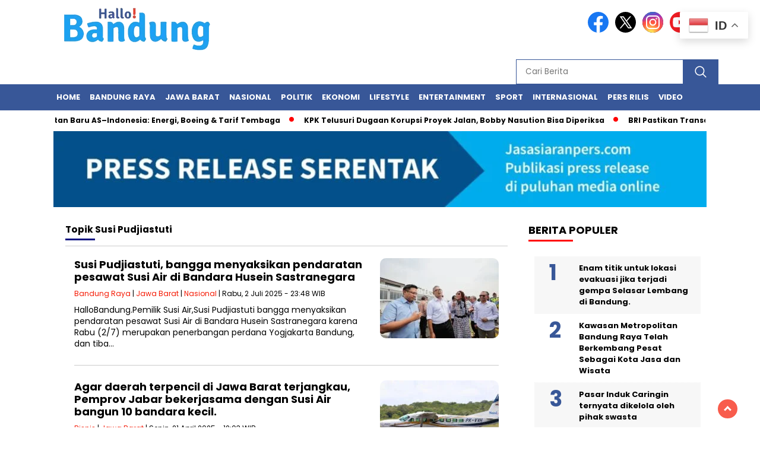

--- FILE ---
content_type: text/html; charset=utf-8
request_url: https://www.google.com/recaptcha/api2/aframe
body_size: 267
content:
<!DOCTYPE HTML><html><head><meta http-equiv="content-type" content="text/html; charset=UTF-8"></head><body><script nonce="qt3LF5i2TctU5HQpLmOfRQ">/** Anti-fraud and anti-abuse applications only. See google.com/recaptcha */ try{var clients={'sodar':'https://pagead2.googlesyndication.com/pagead/sodar?'};window.addEventListener("message",function(a){try{if(a.source===window.parent){var b=JSON.parse(a.data);var c=clients[b['id']];if(c){var d=document.createElement('img');d.src=c+b['params']+'&rc='+(localStorage.getItem("rc::a")?sessionStorage.getItem("rc::b"):"");window.document.body.appendChild(d);sessionStorage.setItem("rc::e",parseInt(sessionStorage.getItem("rc::e")||0)+1);localStorage.setItem("rc::h",'1768974881391');}}}catch(b){}});window.parent.postMessage("_grecaptcha_ready", "*");}catch(b){}</script></body></html>